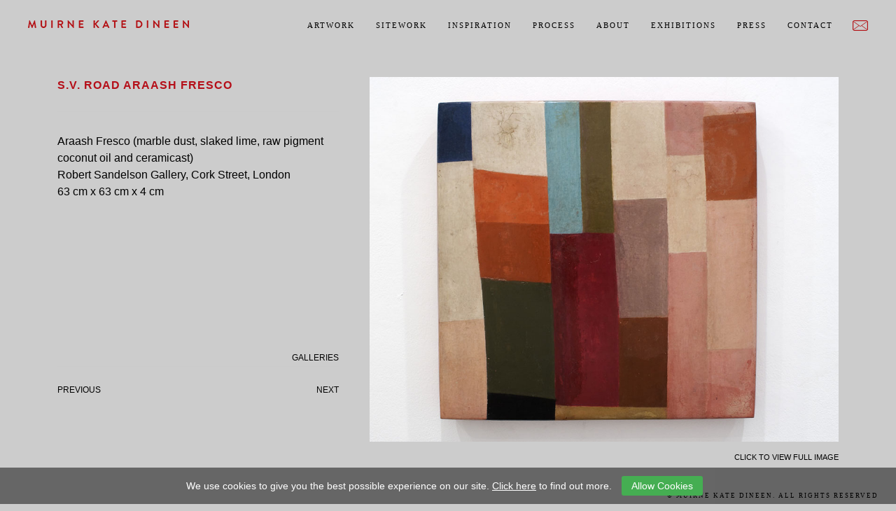

--- FILE ---
content_type: text/html; charset=UTF-8
request_url: https://muirnekatedineen.com/s-v-rd-fresco/
body_size: 6748
content:
<!DOCTYPE html>
<html lang="en">
<head>
	<meta charset="UTF-8">
    <meta http-equiv="X-UA-Compatible" content="IE=edge">
    <meta name="viewport" content="width=device-width, initial-scale=1">
    <title>S.V. Road Araash Fresco - Muirne Kate Dineen</title>
	<meta name="apple-mobile-web-app-capable" content="yes" />
	<link rel="profile" href="https://gmpg.org/xfn/11">
	<link rel="pingback" href="https://muirnekatedineen.com/xmlrpc.php">
	<meta name="robots" content="index, follow" />
	<link rel="shortcut icon" href="/favicon.ico" type="image/x-icon" />
	<link rel="stylesheet" type="text/css" href="https://muirnekatedineen.com/wp-content/themes/Kate-dineenNEW/assets/stylesheets/screen.css?vs=Sunday 18th of January 2026 12:05:16 AM" media="screen" />
	<link rel="stylesheet" href="https://muirnekatedineen.com/wp-content/themes/Kate-dineenNEW/assets/stylesheets/slicknav.css">
    <link rel="stylesheet" type="text/css" href="https://muirnekatedineen.com/wp-content/themes/Kate-dineenNEW/assets/fresco/css/fresco/fresco.css" />
	<link rel="stylesheet" href="https://use.typekit.net/uxg0yhn.css">
	<style>
	#eu-cookie-bar {
		padding: 12px 0 !important;
		background-color: rgba(0,0,0,0.5) !important;
		font-size:14px !important
	}
	button#euCookieAcceptWP {
		margin: 0 10px;
		line-height: 20px;
		background: #45AE52;
		border: none;
		color: #ffffff;
		padding: 2px 12px;
		border-radius: 3px;
		cursor: pointer;
		font-size: 12px;
		font-weight:normal !important
	}
	</style>
	<script src="https://ajax.googleapis.com/ajax/libs/jquery/1.11.3/jquery.min.js"></script>
	<!--
	<script type='text/javascript' src='https://cdnjs.cloudflare.com/ajax/libs/jquery-cookie/1.4.1/jquery.cookie.min.js'></script>
    -->
    <!--[if lt IE 9]>
    <script src="https://oss.maxcdn.com/html5shiv/3.7.2/html5shiv.min.js"></script>
    <script src="https://oss.maxcdn.com/respond/1.4.2/respond.min.js"></script>
    <![endif]-->
    <script src="https://muirnekatedineen.com/wp-content/themes/Kate-dineenNEW/assets/javascripts/jquery.slicknav.js"></script>
	<script type="text/javascript">
    $(document).ready(function(){
       $('#menu').slicknav({
                prependTo:'#header'
        });
    });
    </script>
	<script type="text/javascript" src="https://muirnekatedineen.com/wp-content/themes/Kate-dineenNEW/assets/fresco/js/fresco/fresco.js"></script>
	    	<script>(function(html){html.className = html.className.replace(/\bno-js\b/,'js')})(document.documentElement);</script>
<meta name='robots' content='index, follow, max-image-preview:large, max-snippet:-1, max-video-preview:-1' />

	<!-- This site is optimized with the Yoast SEO plugin v24.5 - https://yoast.com/wordpress/plugins/seo/ -->
	<title>S.V. Road Araash Fresco - Muirne Kate Dineen</title>
	<link rel="canonical" href="https://muirnekatedineen.com/s-v-rd-fresco/" />
	<meta property="og:locale" content="en_US" />
	<meta property="og:type" content="article" />
	<meta property="og:title" content="S.V. Road Araash Fresco - Muirne Kate Dineen" />
	<meta property="og:url" content="http://muirnekatedineen.com/s-v-rd-fresco/" />
	<meta property="og:site_name" content="Muirne Kate Dineen" />
	<meta property="article:published_time" content="2015-11-19T16:28:19+00:00" />
	<meta property="article:modified_time" content="2016-04-27T12:14:27+00:00" />
	<meta name="author" content="MKDwpAdmin" />
	<meta name="twitter:card" content="summary_large_image" />
	<meta name="twitter:label1" content="Written by" />
	<meta name="twitter:data1" content="MKDwpAdmin" />
	<script type="application/ld+json" class="yoast-schema-graph">{"@context":"https://schema.org","@graph":[{"@type":"WebPage","@id":"http://muirnekatedineen.com/s-v-rd-fresco/","url":"http://muirnekatedineen.com/s-v-rd-fresco/","name":"S.V. Road Araash Fresco - Muirne Kate Dineen","isPartOf":{"@id":"http://muirnekatedineen.com/#website"},"datePublished":"2015-11-19T16:28:19+00:00","dateModified":"2016-04-27T12:14:27+00:00","author":{"@id":"http://muirnekatedineen.com/#/schema/person/77f9010368e491c5f719b538acca8f70"},"breadcrumb":{"@id":"http://muirnekatedineen.com/s-v-rd-fresco/#breadcrumb"},"inLanguage":"en-US","potentialAction":[{"@type":"ReadAction","target":["http://muirnekatedineen.com/s-v-rd-fresco/"]}]},{"@type":"BreadcrumbList","@id":"http://muirnekatedineen.com/s-v-rd-fresco/#breadcrumb","itemListElement":[{"@type":"ListItem","position":1,"name":"Home","item":"http://muirnekatedineen.com/"},{"@type":"ListItem","position":2,"name":"S.V. Road Araash Fresco"}]},{"@type":"WebSite","@id":"http://muirnekatedineen.com/#website","url":"http://muirnekatedineen.com/","name":"Muirne Kate Dineen","description":"Muirne Kate Dineen","potentialAction":[{"@type":"SearchAction","target":{"@type":"EntryPoint","urlTemplate":"http://muirnekatedineen.com/?s={search_term_string}"},"query-input":{"@type":"PropertyValueSpecification","valueRequired":true,"valueName":"search_term_string"}}],"inLanguage":"en-US"},{"@type":"Person","@id":"http://muirnekatedineen.com/#/schema/person/77f9010368e491c5f719b538acca8f70","name":"MKDwpAdmin","image":{"@type":"ImageObject","inLanguage":"en-US","@id":"http://muirnekatedineen.com/#/schema/person/image/","url":"https://secure.gravatar.com/avatar/d9733b63840a273c6d2f5d87dbabeedf?s=96&d=mm&r=g","contentUrl":"https://secure.gravatar.com/avatar/d9733b63840a273c6d2f5d87dbabeedf?s=96&d=mm&r=g","caption":"MKDwpAdmin"},"url":"https://muirnekatedineen.com/author/mkdwpadmin/"}]}</script>
	<!-- / Yoast SEO plugin. -->


<link rel='dns-prefetch' href='//fonts.googleapis.com' />
<link rel="alternate" type="application/rss+xml" title="Muirne Kate Dineen &raquo; Feed" href="https://muirnekatedineen.com/feed/" />
<link rel="alternate" type="application/rss+xml" title="Muirne Kate Dineen &raquo; Comments Feed" href="https://muirnekatedineen.com/comments/feed/" />
<script type="text/javascript">
/* <![CDATA[ */
window._wpemojiSettings = {"baseUrl":"https:\/\/s.w.org\/images\/core\/emoji\/15.0.3\/72x72\/","ext":".png","svgUrl":"https:\/\/s.w.org\/images\/core\/emoji\/15.0.3\/svg\/","svgExt":".svg","source":{"concatemoji":"https:\/\/muirnekatedineen.com\/wp-includes\/js\/wp-emoji-release.min.js?ver=6.5.7"}};
/*! This file is auto-generated */
!function(i,n){var o,s,e;function c(e){try{var t={supportTests:e,timestamp:(new Date).valueOf()};sessionStorage.setItem(o,JSON.stringify(t))}catch(e){}}function p(e,t,n){e.clearRect(0,0,e.canvas.width,e.canvas.height),e.fillText(t,0,0);var t=new Uint32Array(e.getImageData(0,0,e.canvas.width,e.canvas.height).data),r=(e.clearRect(0,0,e.canvas.width,e.canvas.height),e.fillText(n,0,0),new Uint32Array(e.getImageData(0,0,e.canvas.width,e.canvas.height).data));return t.every(function(e,t){return e===r[t]})}function u(e,t,n){switch(t){case"flag":return n(e,"\ud83c\udff3\ufe0f\u200d\u26a7\ufe0f","\ud83c\udff3\ufe0f\u200b\u26a7\ufe0f")?!1:!n(e,"\ud83c\uddfa\ud83c\uddf3","\ud83c\uddfa\u200b\ud83c\uddf3")&&!n(e,"\ud83c\udff4\udb40\udc67\udb40\udc62\udb40\udc65\udb40\udc6e\udb40\udc67\udb40\udc7f","\ud83c\udff4\u200b\udb40\udc67\u200b\udb40\udc62\u200b\udb40\udc65\u200b\udb40\udc6e\u200b\udb40\udc67\u200b\udb40\udc7f");case"emoji":return!n(e,"\ud83d\udc26\u200d\u2b1b","\ud83d\udc26\u200b\u2b1b")}return!1}function f(e,t,n){var r="undefined"!=typeof WorkerGlobalScope&&self instanceof WorkerGlobalScope?new OffscreenCanvas(300,150):i.createElement("canvas"),a=r.getContext("2d",{willReadFrequently:!0}),o=(a.textBaseline="top",a.font="600 32px Arial",{});return e.forEach(function(e){o[e]=t(a,e,n)}),o}function t(e){var t=i.createElement("script");t.src=e,t.defer=!0,i.head.appendChild(t)}"undefined"!=typeof Promise&&(o="wpEmojiSettingsSupports",s=["flag","emoji"],n.supports={everything:!0,everythingExceptFlag:!0},e=new Promise(function(e){i.addEventListener("DOMContentLoaded",e,{once:!0})}),new Promise(function(t){var n=function(){try{var e=JSON.parse(sessionStorage.getItem(o));if("object"==typeof e&&"number"==typeof e.timestamp&&(new Date).valueOf()<e.timestamp+604800&&"object"==typeof e.supportTests)return e.supportTests}catch(e){}return null}();if(!n){if("undefined"!=typeof Worker&&"undefined"!=typeof OffscreenCanvas&&"undefined"!=typeof URL&&URL.createObjectURL&&"undefined"!=typeof Blob)try{var e="postMessage("+f.toString()+"("+[JSON.stringify(s),u.toString(),p.toString()].join(",")+"));",r=new Blob([e],{type:"text/javascript"}),a=new Worker(URL.createObjectURL(r),{name:"wpTestEmojiSupports"});return void(a.onmessage=function(e){c(n=e.data),a.terminate(),t(n)})}catch(e){}c(n=f(s,u,p))}t(n)}).then(function(e){for(var t in e)n.supports[t]=e[t],n.supports.everything=n.supports.everything&&n.supports[t],"flag"!==t&&(n.supports.everythingExceptFlag=n.supports.everythingExceptFlag&&n.supports[t]);n.supports.everythingExceptFlag=n.supports.everythingExceptFlag&&!n.supports.flag,n.DOMReady=!1,n.readyCallback=function(){n.DOMReady=!0}}).then(function(){return e}).then(function(){var e;n.supports.everything||(n.readyCallback(),(e=n.source||{}).concatemoji?t(e.concatemoji):e.wpemoji&&e.twemoji&&(t(e.twemoji),t(e.wpemoji)))}))}((window,document),window._wpemojiSettings);
/* ]]> */
</script>
<style id='wp-emoji-styles-inline-css' type='text/css'>

	img.wp-smiley, img.emoji {
		display: inline !important;
		border: none !important;
		box-shadow: none !important;
		height: 1em !important;
		width: 1em !important;
		margin: 0 0.07em !important;
		vertical-align: -0.1em !important;
		background: none !important;
		padding: 0 !important;
	}
</style>
<link rel='stylesheet' id='wp-block-library-css' href='https://muirnekatedineen.com/wp-includes/css/dist/block-library/style.min.css?ver=6.5.7' type='text/css' media='all' />
<style id='classic-theme-styles-inline-css' type='text/css'>
/*! This file is auto-generated */
.wp-block-button__link{color:#fff;background-color:#32373c;border-radius:9999px;box-shadow:none;text-decoration:none;padding:calc(.667em + 2px) calc(1.333em + 2px);font-size:1.125em}.wp-block-file__button{background:#32373c;color:#fff;text-decoration:none}
</style>
<style id='global-styles-inline-css' type='text/css'>
body{--wp--preset--color--black: #000000;--wp--preset--color--cyan-bluish-gray: #abb8c3;--wp--preset--color--white: #ffffff;--wp--preset--color--pale-pink: #f78da7;--wp--preset--color--vivid-red: #cf2e2e;--wp--preset--color--luminous-vivid-orange: #ff6900;--wp--preset--color--luminous-vivid-amber: #fcb900;--wp--preset--color--light-green-cyan: #7bdcb5;--wp--preset--color--vivid-green-cyan: #00d084;--wp--preset--color--pale-cyan-blue: #8ed1fc;--wp--preset--color--vivid-cyan-blue: #0693e3;--wp--preset--color--vivid-purple: #9b51e0;--wp--preset--gradient--vivid-cyan-blue-to-vivid-purple: linear-gradient(135deg,rgba(6,147,227,1) 0%,rgb(155,81,224) 100%);--wp--preset--gradient--light-green-cyan-to-vivid-green-cyan: linear-gradient(135deg,rgb(122,220,180) 0%,rgb(0,208,130) 100%);--wp--preset--gradient--luminous-vivid-amber-to-luminous-vivid-orange: linear-gradient(135deg,rgba(252,185,0,1) 0%,rgba(255,105,0,1) 100%);--wp--preset--gradient--luminous-vivid-orange-to-vivid-red: linear-gradient(135deg,rgba(255,105,0,1) 0%,rgb(207,46,46) 100%);--wp--preset--gradient--very-light-gray-to-cyan-bluish-gray: linear-gradient(135deg,rgb(238,238,238) 0%,rgb(169,184,195) 100%);--wp--preset--gradient--cool-to-warm-spectrum: linear-gradient(135deg,rgb(74,234,220) 0%,rgb(151,120,209) 20%,rgb(207,42,186) 40%,rgb(238,44,130) 60%,rgb(251,105,98) 80%,rgb(254,248,76) 100%);--wp--preset--gradient--blush-light-purple: linear-gradient(135deg,rgb(255,206,236) 0%,rgb(152,150,240) 100%);--wp--preset--gradient--blush-bordeaux: linear-gradient(135deg,rgb(254,205,165) 0%,rgb(254,45,45) 50%,rgb(107,0,62) 100%);--wp--preset--gradient--luminous-dusk: linear-gradient(135deg,rgb(255,203,112) 0%,rgb(199,81,192) 50%,rgb(65,88,208) 100%);--wp--preset--gradient--pale-ocean: linear-gradient(135deg,rgb(255,245,203) 0%,rgb(182,227,212) 50%,rgb(51,167,181) 100%);--wp--preset--gradient--electric-grass: linear-gradient(135deg,rgb(202,248,128) 0%,rgb(113,206,126) 100%);--wp--preset--gradient--midnight: linear-gradient(135deg,rgb(2,3,129) 0%,rgb(40,116,252) 100%);--wp--preset--font-size--small: 13px;--wp--preset--font-size--medium: 20px;--wp--preset--font-size--large: 36px;--wp--preset--font-size--x-large: 42px;--wp--preset--spacing--20: 0.44rem;--wp--preset--spacing--30: 0.67rem;--wp--preset--spacing--40: 1rem;--wp--preset--spacing--50: 1.5rem;--wp--preset--spacing--60: 2.25rem;--wp--preset--spacing--70: 3.38rem;--wp--preset--spacing--80: 5.06rem;--wp--preset--shadow--natural: 6px 6px 9px rgba(0, 0, 0, 0.2);--wp--preset--shadow--deep: 12px 12px 50px rgba(0, 0, 0, 0.4);--wp--preset--shadow--sharp: 6px 6px 0px rgba(0, 0, 0, 0.2);--wp--preset--shadow--outlined: 6px 6px 0px -3px rgba(255, 255, 255, 1), 6px 6px rgba(0, 0, 0, 1);--wp--preset--shadow--crisp: 6px 6px 0px rgba(0, 0, 0, 1);}:where(.is-layout-flex){gap: 0.5em;}:where(.is-layout-grid){gap: 0.5em;}body .is-layout-flex{display: flex;}body .is-layout-flex{flex-wrap: wrap;align-items: center;}body .is-layout-flex > *{margin: 0;}body .is-layout-grid{display: grid;}body .is-layout-grid > *{margin: 0;}:where(.wp-block-columns.is-layout-flex){gap: 2em;}:where(.wp-block-columns.is-layout-grid){gap: 2em;}:where(.wp-block-post-template.is-layout-flex){gap: 1.25em;}:where(.wp-block-post-template.is-layout-grid){gap: 1.25em;}.has-black-color{color: var(--wp--preset--color--black) !important;}.has-cyan-bluish-gray-color{color: var(--wp--preset--color--cyan-bluish-gray) !important;}.has-white-color{color: var(--wp--preset--color--white) !important;}.has-pale-pink-color{color: var(--wp--preset--color--pale-pink) !important;}.has-vivid-red-color{color: var(--wp--preset--color--vivid-red) !important;}.has-luminous-vivid-orange-color{color: var(--wp--preset--color--luminous-vivid-orange) !important;}.has-luminous-vivid-amber-color{color: var(--wp--preset--color--luminous-vivid-amber) !important;}.has-light-green-cyan-color{color: var(--wp--preset--color--light-green-cyan) !important;}.has-vivid-green-cyan-color{color: var(--wp--preset--color--vivid-green-cyan) !important;}.has-pale-cyan-blue-color{color: var(--wp--preset--color--pale-cyan-blue) !important;}.has-vivid-cyan-blue-color{color: var(--wp--preset--color--vivid-cyan-blue) !important;}.has-vivid-purple-color{color: var(--wp--preset--color--vivid-purple) !important;}.has-black-background-color{background-color: var(--wp--preset--color--black) !important;}.has-cyan-bluish-gray-background-color{background-color: var(--wp--preset--color--cyan-bluish-gray) !important;}.has-white-background-color{background-color: var(--wp--preset--color--white) !important;}.has-pale-pink-background-color{background-color: var(--wp--preset--color--pale-pink) !important;}.has-vivid-red-background-color{background-color: var(--wp--preset--color--vivid-red) !important;}.has-luminous-vivid-orange-background-color{background-color: var(--wp--preset--color--luminous-vivid-orange) !important;}.has-luminous-vivid-amber-background-color{background-color: var(--wp--preset--color--luminous-vivid-amber) !important;}.has-light-green-cyan-background-color{background-color: var(--wp--preset--color--light-green-cyan) !important;}.has-vivid-green-cyan-background-color{background-color: var(--wp--preset--color--vivid-green-cyan) !important;}.has-pale-cyan-blue-background-color{background-color: var(--wp--preset--color--pale-cyan-blue) !important;}.has-vivid-cyan-blue-background-color{background-color: var(--wp--preset--color--vivid-cyan-blue) !important;}.has-vivid-purple-background-color{background-color: var(--wp--preset--color--vivid-purple) !important;}.has-black-border-color{border-color: var(--wp--preset--color--black) !important;}.has-cyan-bluish-gray-border-color{border-color: var(--wp--preset--color--cyan-bluish-gray) !important;}.has-white-border-color{border-color: var(--wp--preset--color--white) !important;}.has-pale-pink-border-color{border-color: var(--wp--preset--color--pale-pink) !important;}.has-vivid-red-border-color{border-color: var(--wp--preset--color--vivid-red) !important;}.has-luminous-vivid-orange-border-color{border-color: var(--wp--preset--color--luminous-vivid-orange) !important;}.has-luminous-vivid-amber-border-color{border-color: var(--wp--preset--color--luminous-vivid-amber) !important;}.has-light-green-cyan-border-color{border-color: var(--wp--preset--color--light-green-cyan) !important;}.has-vivid-green-cyan-border-color{border-color: var(--wp--preset--color--vivid-green-cyan) !important;}.has-pale-cyan-blue-border-color{border-color: var(--wp--preset--color--pale-cyan-blue) !important;}.has-vivid-cyan-blue-border-color{border-color: var(--wp--preset--color--vivid-cyan-blue) !important;}.has-vivid-purple-border-color{border-color: var(--wp--preset--color--vivid-purple) !important;}.has-vivid-cyan-blue-to-vivid-purple-gradient-background{background: var(--wp--preset--gradient--vivid-cyan-blue-to-vivid-purple) !important;}.has-light-green-cyan-to-vivid-green-cyan-gradient-background{background: var(--wp--preset--gradient--light-green-cyan-to-vivid-green-cyan) !important;}.has-luminous-vivid-amber-to-luminous-vivid-orange-gradient-background{background: var(--wp--preset--gradient--luminous-vivid-amber-to-luminous-vivid-orange) !important;}.has-luminous-vivid-orange-to-vivid-red-gradient-background{background: var(--wp--preset--gradient--luminous-vivid-orange-to-vivid-red) !important;}.has-very-light-gray-to-cyan-bluish-gray-gradient-background{background: var(--wp--preset--gradient--very-light-gray-to-cyan-bluish-gray) !important;}.has-cool-to-warm-spectrum-gradient-background{background: var(--wp--preset--gradient--cool-to-warm-spectrum) !important;}.has-blush-light-purple-gradient-background{background: var(--wp--preset--gradient--blush-light-purple) !important;}.has-blush-bordeaux-gradient-background{background: var(--wp--preset--gradient--blush-bordeaux) !important;}.has-luminous-dusk-gradient-background{background: var(--wp--preset--gradient--luminous-dusk) !important;}.has-pale-ocean-gradient-background{background: var(--wp--preset--gradient--pale-ocean) !important;}.has-electric-grass-gradient-background{background: var(--wp--preset--gradient--electric-grass) !important;}.has-midnight-gradient-background{background: var(--wp--preset--gradient--midnight) !important;}.has-small-font-size{font-size: var(--wp--preset--font-size--small) !important;}.has-medium-font-size{font-size: var(--wp--preset--font-size--medium) !important;}.has-large-font-size{font-size: var(--wp--preset--font-size--large) !important;}.has-x-large-font-size{font-size: var(--wp--preset--font-size--x-large) !important;}
.wp-block-navigation a:where(:not(.wp-element-button)){color: inherit;}
:where(.wp-block-post-template.is-layout-flex){gap: 1.25em;}:where(.wp-block-post-template.is-layout-grid){gap: 1.25em;}
:where(.wp-block-columns.is-layout-flex){gap: 2em;}:where(.wp-block-columns.is-layout-grid){gap: 2em;}
.wp-block-pullquote{font-size: 1.5em;line-height: 1.6;}
</style>
<link rel='stylesheet' id='cookie-bar-css-css' href='https://muirnekatedineen.com/wp-content/plugins/cookie-bar/css/cookie-bar.css?ver=6.5.7' type='text/css' media='all' />
<link rel='stylesheet' id='smpl_shortcodes-css' href='https://muirnekatedineen.com/wp-content/plugins/smpl-shortcodes/assets/css/smpl-shortcodes.css?ver=6.5.7' type='text/css' media='all' />
<link rel='stylesheet' id='twentyfifteen-fonts-css' href='https://fonts.googleapis.com/css?family=Noto+Sans%3A400italic%2C700italic%2C400%2C700%7CNoto+Serif%3A400italic%2C700italic%2C400%2C700%7CInconsolata%3A400%2C700&#038;subset=latin%2Clatin-ext' type='text/css' media='all' />
<link rel='stylesheet' id='genericons-css' href='https://muirnekatedineen.com/wp-content/themes/Kate-dineenNEW/genericons/genericons.css?ver=3.2' type='text/css' media='all' />
<link rel='stylesheet' id='twentyfifteen-style-css' href='https://muirnekatedineen.com/wp-content/themes/Kate-dineenNEW/style.css?ver=6.5.7' type='text/css' media='all' />
<!--[if lt IE 9]>
<link rel='stylesheet' id='twentyfifteen-ie-css' href='https://muirnekatedineen.com/wp-content/themes/Kate-dineenNEW/css/ie.css?ver=20141010' type='text/css' media='all' />
<![endif]-->
<!--[if lt IE 8]>
<link rel='stylesheet' id='twentyfifteen-ie7-css' href='https://muirnekatedineen.com/wp-content/themes/Kate-dineenNEW/css/ie7.css?ver=20141010' type='text/css' media='all' />
<![endif]-->
<link rel='stylesheet' id='wp-pagenavi-css' href='https://muirnekatedineen.com/wp-content/plugins/wp-pagenavi/pagenavi-css.css?ver=2.70' type='text/css' media='all' />
<script type="text/javascript" src="https://muirnekatedineen.com/wp-includes/js/jquery/jquery.min.js?ver=3.7.1" id="jquery-core-js"></script>
<script type="text/javascript" src="https://muirnekatedineen.com/wp-includes/js/jquery/jquery-migrate.min.js?ver=3.4.1" id="jquery-migrate-js"></script>
<script type="text/javascript" src="https://muirnekatedineen.com/wp-content/plugins/cookie-bar/js/cookie-bar.js?ver=1768694716" id="cookie-bar-js-js"></script>
<script type="text/javascript" src="https://muirnekatedineen.com/wp-content/plugins/smpl-shortcodes/assets/js/smpl-shortcodes.js?ver=1" id="smpl_shortcodes-js"></script>
<link rel="https://api.w.org/" href="https://muirnekatedineen.com/wp-json/" /><link rel="alternate" type="application/json" href="https://muirnekatedineen.com/wp-json/wp/v2/posts/206" /><link rel="EditURI" type="application/rsd+xml" title="RSD" href="https://muirnekatedineen.com/xmlrpc.php?rsd" />
<meta name="generator" content="WordPress 6.5.7" />
<link rel='shortlink' href='https://muirnekatedineen.com/?p=206' />
<link rel="alternate" type="application/json+oembed" href="https://muirnekatedineen.com/wp-json/oembed/1.0/embed?url=https%3A%2F%2Fmuirnekatedineen.com%2Fs-v-rd-fresco%2F" />
<link rel="alternate" type="text/xml+oembed" href="https://muirnekatedineen.com/wp-json/oembed/1.0/embed?url=https%3A%2F%2Fmuirnekatedineen.com%2Fs-v-rd-fresco%2F&#038;format=xml" />
<style type="text/css">.recentcomments a{display:inline !important;padding:0 !important;margin:0 !important;}</style></head>
<body >
    <div id="header">
        <div class="fixed">
            <div class="logo"><span><a href="/"><img src="https://muirnekatedineen.com/wp-content/themes/Kate-dineenNEW/assets/images/logo-2.png" alt="" /></a></span></div>
            <div class="nav">
                                <ul id="menu">
                    <li ><a href="/artwork/">Artwork</a></li>
                    <li ><a href="/sitework/">Sitework</a></li>
                    <li ><a href="/inspiration/">Inspiration</a></li>
                    <li ><a href="/the-process/">Process</a></li>
                    <li ><a href="/about/biography/">About</a></li>
                    <li ><a href="/exhibitions/">Exhibitions</a></li>
                    <li ><a href="/press/">Press</a></li>
                    <li  id="contact"><a href="/contact/">Contact</a></li>
                </ul>
            </div>
        </div>
    </div><style>
span.link__back {display:block; position:absolute; bottom:0; right:0; text-transform:uppercase; font-size:12px}
span.link__back a {color:#000; text-decoration:none}
</style>
        <div id="main">
			<div class="fixed">
                <div class="sectionInner clearfix">
                    <div id="ourHolder">
                                                <div class="content clearfix">
                            <div class="rows__right">
                            	                                	<a href="https://muirnekatedineen.com/wp-content/uploads/2015/11/S.V-Rd-Fresco-93cm-x-93cm-London-2009.jpg" class='fresco' data-fresco-group-options="ui: 'inside'" data-fresco-caption="S.V. Road Araash Fresco">
                                    <img class="exp__large" src="https://muirnekatedineen.com/wp-content/uploads/2015/11/S.V-Rd-Fresco-93cm-x-93cm-London-2009.jpg" alt="" />
                                	</a>
																<div style="text-align:right;padding-top:10px;font-size:11px">CLICK TO VIEW FULL IMAGE</div>
                            </div>
                            
                            <div class="rows__left">
                                <div class="frame">
                                    <h1>S.V. Road Araash Fresco</h1>
                                    <div class="post__items clearfix">
										                                        
                                        Araash Fresco  (marble dust, slaked lime, raw pigment coconut oil and ceramicast)<br/>Robert Sandelson Gallery, Cork Street, London<br/>63 cm x 63 cm x 4 cm<br/><span class="link__back"><a href="/artwork/gallery/">Galleries</a></span>                                	</div>
									<div class="post__nav">
										<span class="next"><a rel="next" href="https://muirnekatedineen.com/robert-sandelson-gallery-2/">Next</a></span><span class="prev"><a rel="prev" href="https://muirnekatedineen.com/venice-bienale/">Previous</a></span>                                   
                                    </div>
                                </div>
                            </div>
                            
                        </div>
                                            </div>
				</div>
        	</div>
        </div>
    <div id="footer">
        <div class="fixed">
            <span>&copy; Muirne Kate Dineen. All rights reserved</span>
        </div>
    </div>
            <style type="text/css" >
            



        </style>
    <!-- Cookie Bar -->
<div id="eu-cookie-bar">We use cookies to give you the best possible experience on our site. <a href='https://muirnekatedineen.com/cookie-policy/' target='_blank' rel='nofollow'>Click here</a> to find out more. <button id="euCookieAcceptWP"  onclick="euSetCookie('euCookiesAcc', true, 30); euAcceptCookiesWP();">Allow Cookies</button></div>
<!-- End Cookie Bar -->
<script type="text/javascript" src="https://muirnekatedineen.com/wp-content/themes/Kate-dineenNEW/js/skip-link-focus-fix.js?ver=20141010" id="twentyfifteen-skip-link-focus-fix-js"></script>
<script type="text/javascript" id="twentyfifteen-script-js-extra">
/* <![CDATA[ */
var screenReaderText = {"expand":"<span class=\"screen-reader-text\">expand child menu<\/span>","collapse":"<span class=\"screen-reader-text\">collapse child menu<\/span>"};
/* ]]> */
</script>
<script type="text/javascript" src="https://muirnekatedineen.com/wp-content/themes/Kate-dineenNEW/js/functions.js?ver=20150330" id="twentyfifteen-script-js"></script>
<script defer src="https://static.cloudflareinsights.com/beacon.min.js/vcd15cbe7772f49c399c6a5babf22c1241717689176015" integrity="sha512-ZpsOmlRQV6y907TI0dKBHq9Md29nnaEIPlkf84rnaERnq6zvWvPUqr2ft8M1aS28oN72PdrCzSjY4U6VaAw1EQ==" data-cf-beacon='{"version":"2024.11.0","token":"fe0cf640bad6461f94b8532557cc841b","r":1,"server_timing":{"name":{"cfCacheStatus":true,"cfEdge":true,"cfExtPri":true,"cfL4":true,"cfOrigin":true,"cfSpeedBrain":true},"location_startswith":null}}' crossorigin="anonymous"></script>
</body>
</html>


--- FILE ---
content_type: text/css
request_url: https://muirnekatedineen.com/wp-content/themes/Kate-dineenNEW/style.css?ver=6.5.7
body_size: -354
content:
/*
Theme Name: Kate Dineen NEW
Version: 2.1.1
Theme URI: http://www.simplethemes.com/wordpress-themes/theme/skeleton
Author: simplethemes
Author URI: http://www.simplethemes.com
Description: 
License: GNU General Public License v2.0
License URI: http://www.gnu.org/licenses/gpl-2.0.html
Tags: 
Text Domain: smpl
*/